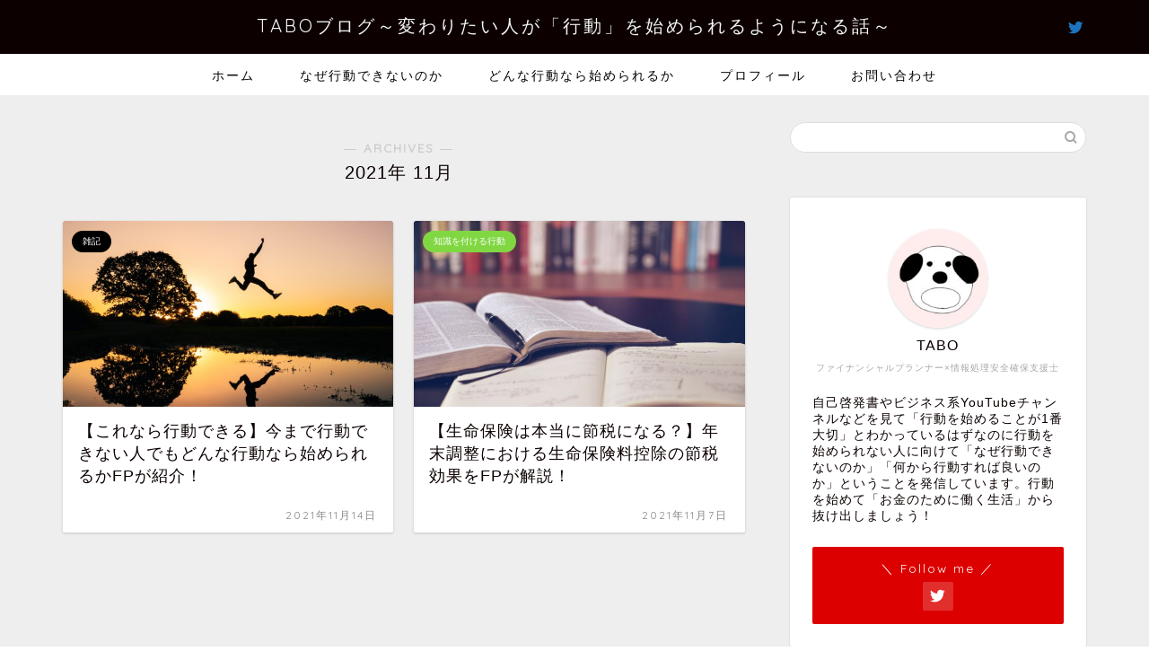

--- FILE ---
content_type: text/html; charset=utf-8
request_url: https://www.google.com/recaptcha/api2/aframe
body_size: -104
content:
<!DOCTYPE HTML><html><head><meta http-equiv="content-type" content="text/html; charset=UTF-8"></head><body><script nonce="XFpPu5Lzmlk8lhbrWSajCg">/** Anti-fraud and anti-abuse applications only. See google.com/recaptcha */ try{var clients={'sodar':'https://pagead2.googlesyndication.com/pagead/sodar?'};window.addEventListener("message",function(a){try{if(a.source===window.parent){var b=JSON.parse(a.data);var c=clients[b['id']];if(c){var d=document.createElement('img');d.src=c+b['params']+'&rc='+(localStorage.getItem("rc::a")?sessionStorage.getItem("rc::b"):"");window.document.body.appendChild(d);sessionStorage.setItem("rc::e",parseInt(sessionStorage.getItem("rc::e")||0)+1);localStorage.setItem("rc::h",'1768636279098');}}}catch(b){}});window.parent.postMessage("_grecaptcha_ready", "*");}catch(b){}</script></body></html>